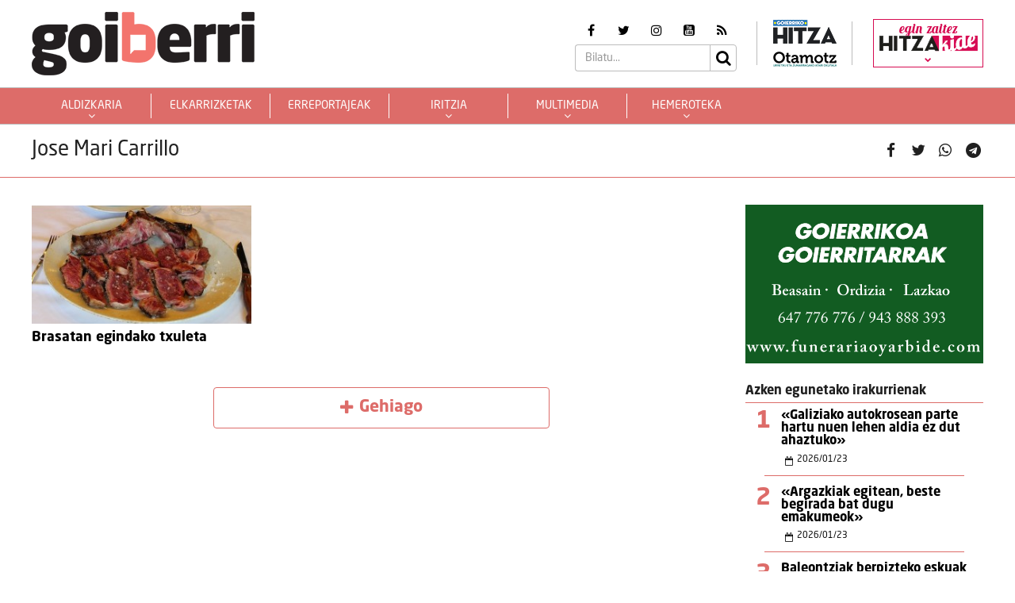

--- FILE ---
content_type: text/html; charset=UTF-8
request_url: https://goiberri.eus/arloak/jose-mari-carrillo/
body_size: 13557
content:
<!doctype html>
<html lang="eu" class="no-js">
	<head>
		<meta charset="UTF-8">
		<meta http-equiv="X-UA-Compatible" content="IE=edge,chrome=1">
		<!--<meta http-equiv="Access-Control-Allow-Origin" content="https://www.berria.eus">-->
		<meta name="viewport" content="width=device-width, initial-scale=1.0, minimum-scale=1.0, user-scalable=1"> 		<!--<meta name="mobileviewer" content="">-->
		<title>Jose Mari Carrillo Archives - Goiberri : Goiberri</title>
		<meta name="description" content="">
				<link href="https://goiberri.eus/site/edukia/themes/goiberri/src/images/public/icons1/favicons/favicon.ico?v=2" rel="shortcut icon"> 		<link href="https://goiberri.eus/site/edukia/themes/goiberri/src/images/public/icons1/touch/touch.png?v=2" rel="apple-touch-icon-precomposed">	
		<link rel="apple-touch-icon" sizes="57x57" href="https://goiberri.eus/site/edukia/themes/goiberri/src/images/public/icons1/touch/apple-touch-icon-57x57.png?v=2" />
		<link rel="apple-touch-icon" sizes="60x60" href="https://goiberri.eus/site/edukia/themes/goiberri/src/images/public/icons1/touch/apple-touch-icon-60x60.png?v=2" />
		<link rel="apple-touch-icon" sizes="72x72" href="https://goiberri.eus/site/edukia/themes/goiberri/src/images/public/icons1/touch/apple-touch-icon-72x72.png?v=2" />
		<link rel="apple-touch-icon" sizes="76x76" href="https://goiberri.eus/site/edukia/themes/goiberri/src/images/public/icons1/touch/apple-touch-icon-76x76.png?v=2" />
		<link rel="apple-touch-icon" sizes="114x114" href="https://goiberri.eus/site/edukia/themes/goiberri/src/images/public/icons1/touch/apple-touch-icon-114x114.png?v=2" />
		<link rel="apple-touch-icon" sizes="120x120" href="https://goiberri.eus/site/edukia/themes/goiberri/src/images/public/icons1/touch/apple-touch-icon-120x120.png?v=2" />
		<link rel="apple-touch-icon" sizes="144x144" href="https://goiberri.eus/site/edukia/themes/goiberri/src/images/public/icons1/touch/apple-touch-icon-144x144.png?v=2" />
		<link rel="apple-touch-icon" sizes="152x152" href="https://goiberri.eus/site/edukia/themes/goiberri/src/images/public/icons1/touch/apple-touch-icon-152x152.png?v=2" />
		
		<meta name="google" content="notranslate" />
		<link href="//www.google-analytics.com" rel="dns-prefetch">
		<link rel="alternate" type="application/rss+xml" title="Goiberri" href="https://goiberri.eus/feed/" />		
		<script type="text/javascript">
			var ajaxUrl="https://goiberri.eus/site/wp-admin/admin-ajax.php";
		</script>
		<meta name='robots' content='index, follow, max-image-preview:large, max-snippet:-1, max-video-preview:-1' />

	<!-- This site is optimized with the Yoast SEO plugin v19.13 - https://yoast.com/wordpress/plugins/seo/ -->
	<link rel="canonical" href="https://goiberri.eus/arloak/jose-mari-carrillo/" />
	<meta property="og:locale" content="en_US" />
	<meta property="og:type" content="article" />
	<meta property="og:title" content="Jose Mari Carrillo Archives - Goiberri" />
	<meta property="og:url" content="https://goiberri.eus/arloak/jose-mari-carrillo/" />
	<meta property="og:site_name" content="Goiberri" />
	<meta name="twitter:card" content="summary_large_image" />
	<script type="application/ld+json" class="yoast-schema-graph">{"@context":"https://schema.org","@graph":[{"@type":"CollectionPage","@id":"https://goiberri.eus/arloak/jose-mari-carrillo/","url":"https://goiberri.eus/arloak/jose-mari-carrillo/","name":"Jose Mari Carrillo Archives - Goiberri","isPartOf":{"@id":"https://goiberri.eus/#website"},"primaryImageOfPage":{"@id":"https://goiberri.eus/arloak/jose-mari-carrillo/#primaryimage"},"image":{"@id":"https://goiberri.eus/arloak/jose-mari-carrillo/#primaryimage"},"thumbnailUrl":"https://goiberri.eus/site/files/2016/02/Txuleta-copia.jpg","breadcrumb":{"@id":"https://goiberri.eus/arloak/jose-mari-carrillo/#breadcrumb"},"inLanguage":"eu"},{"@type":"ImageObject","inLanguage":"eu","@id":"https://goiberri.eus/arloak/jose-mari-carrillo/#primaryimage","url":"https://goiberri.eus/site/files/2016/02/Txuleta-copia.jpg","contentUrl":"https://goiberri.eus/site/files/2016/02/Txuleta-copia.jpg","width":775,"height":449},{"@type":"BreadcrumbList","@id":"https://goiberri.eus/arloak/jose-mari-carrillo/#breadcrumb","itemListElement":[{"@type":"ListItem","position":1,"name":"Home","item":"https://goiberri.eus/"},{"@type":"ListItem","position":2,"name":"Jose Mari Carrillo"}]},{"@type":"WebSite","@id":"https://goiberri.eus/#website","url":"https://goiberri.eus/","name":"Goiberri","description":"","publisher":{"@id":"https://goiberri.eus/#organization"},"potentialAction":[{"@type":"SearchAction","target":{"@type":"EntryPoint","urlTemplate":"https://goiberri.eus/?s={search_term_string}"},"query-input":"required name=search_term_string"}],"inLanguage":"eu"},{"@type":"Organization","@id":"https://goiberri.eus/#organization","name":"Goiberri","url":"https://goiberri.eus/","logo":{"@type":"ImageObject","inLanguage":"eu","@id":"https://goiberri.eus/#/schema/logo/image/","url":"https://goiberri.eus/site/files/2023/01/goiberri.png","contentUrl":"https://goiberri.eus/site/files/2023/01/goiberri.png","width":80,"height":23,"caption":"Goiberri"},"image":{"@id":"https://goiberri.eus/#/schema/logo/image/"}}]}</script>
	<!-- / Yoast SEO plugin. -->


<style id='wp-img-auto-sizes-contain-inline-css' type='text/css'>
img:is([sizes=auto i],[sizes^="auto," i]){contain-intrinsic-size:3000px 1500px}
/*# sourceURL=wp-img-auto-sizes-contain-inline-css */
</style>
<style id='wp-emoji-styles-inline-css' type='text/css'>

	img.wp-smiley, img.emoji {
		display: inline !important;
		border: none !important;
		box-shadow: none !important;
		height: 1em !important;
		width: 1em !important;
		margin: 0 0.07em !important;
		vertical-align: -0.1em !important;
		background: none !important;
		padding: 0 !important;
	}
/*# sourceURL=wp-emoji-styles-inline-css */
</style>
<style id='wp-block-library-inline-css' type='text/css'>
:root{--wp-block-synced-color:#7a00df;--wp-block-synced-color--rgb:122,0,223;--wp-bound-block-color:var(--wp-block-synced-color);--wp-editor-canvas-background:#ddd;--wp-admin-theme-color:#007cba;--wp-admin-theme-color--rgb:0,124,186;--wp-admin-theme-color-darker-10:#006ba1;--wp-admin-theme-color-darker-10--rgb:0,107,160.5;--wp-admin-theme-color-darker-20:#005a87;--wp-admin-theme-color-darker-20--rgb:0,90,135;--wp-admin-border-width-focus:2px}@media (min-resolution:192dpi){:root{--wp-admin-border-width-focus:1.5px}}.wp-element-button{cursor:pointer}:root .has-very-light-gray-background-color{background-color:#eee}:root .has-very-dark-gray-background-color{background-color:#313131}:root .has-very-light-gray-color{color:#eee}:root .has-very-dark-gray-color{color:#313131}:root .has-vivid-green-cyan-to-vivid-cyan-blue-gradient-background{background:linear-gradient(135deg,#00d084,#0693e3)}:root .has-purple-crush-gradient-background{background:linear-gradient(135deg,#34e2e4,#4721fb 50%,#ab1dfe)}:root .has-hazy-dawn-gradient-background{background:linear-gradient(135deg,#faaca8,#dad0ec)}:root .has-subdued-olive-gradient-background{background:linear-gradient(135deg,#fafae1,#67a671)}:root .has-atomic-cream-gradient-background{background:linear-gradient(135deg,#fdd79a,#004a59)}:root .has-nightshade-gradient-background{background:linear-gradient(135deg,#330968,#31cdcf)}:root .has-midnight-gradient-background{background:linear-gradient(135deg,#020381,#2874fc)}:root{--wp--preset--font-size--normal:16px;--wp--preset--font-size--huge:42px}.has-regular-font-size{font-size:1em}.has-larger-font-size{font-size:2.625em}.has-normal-font-size{font-size:var(--wp--preset--font-size--normal)}.has-huge-font-size{font-size:var(--wp--preset--font-size--huge)}.has-text-align-center{text-align:center}.has-text-align-left{text-align:left}.has-text-align-right{text-align:right}.has-fit-text{white-space:nowrap!important}#end-resizable-editor-section{display:none}.aligncenter{clear:both}.items-justified-left{justify-content:flex-start}.items-justified-center{justify-content:center}.items-justified-right{justify-content:flex-end}.items-justified-space-between{justify-content:space-between}.screen-reader-text{border:0;clip-path:inset(50%);height:1px;margin:-1px;overflow:hidden;padding:0;position:absolute;width:1px;word-wrap:normal!important}.screen-reader-text:focus{background-color:#ddd;clip-path:none;color:#444;display:block;font-size:1em;height:auto;left:5px;line-height:normal;padding:15px 23px 14px;text-decoration:none;top:5px;width:auto;z-index:100000}html :where(.has-border-color){border-style:solid}html :where([style*=border-top-color]){border-top-style:solid}html :where([style*=border-right-color]){border-right-style:solid}html :where([style*=border-bottom-color]){border-bottom-style:solid}html :where([style*=border-left-color]){border-left-style:solid}html :where([style*=border-width]){border-style:solid}html :where([style*=border-top-width]){border-top-style:solid}html :where([style*=border-right-width]){border-right-style:solid}html :where([style*=border-bottom-width]){border-bottom-style:solid}html :where([style*=border-left-width]){border-left-style:solid}html :where(img[class*=wp-image-]){height:auto;max-width:100%}:where(figure){margin:0 0 1em}html :where(.is-position-sticky){--wp-admin--admin-bar--position-offset:var(--wp-admin--admin-bar--height,0px)}@media screen and (max-width:600px){html :where(.is-position-sticky){--wp-admin--admin-bar--position-offset:0px}}

/*# sourceURL=wp-block-library-inline-css */
</style><style id='global-styles-inline-css' type='text/css'>
:root{--wp--preset--aspect-ratio--square: 1;--wp--preset--aspect-ratio--4-3: 4/3;--wp--preset--aspect-ratio--3-4: 3/4;--wp--preset--aspect-ratio--3-2: 3/2;--wp--preset--aspect-ratio--2-3: 2/3;--wp--preset--aspect-ratio--16-9: 16/9;--wp--preset--aspect-ratio--9-16: 9/16;--wp--preset--color--black: #000000;--wp--preset--color--cyan-bluish-gray: #abb8c3;--wp--preset--color--white: #ffffff;--wp--preset--color--pale-pink: #f78da7;--wp--preset--color--vivid-red: #cf2e2e;--wp--preset--color--luminous-vivid-orange: #ff6900;--wp--preset--color--luminous-vivid-amber: #fcb900;--wp--preset--color--light-green-cyan: #7bdcb5;--wp--preset--color--vivid-green-cyan: #00d084;--wp--preset--color--pale-cyan-blue: #8ed1fc;--wp--preset--color--vivid-cyan-blue: #0693e3;--wp--preset--color--vivid-purple: #9b51e0;--wp--preset--gradient--vivid-cyan-blue-to-vivid-purple: linear-gradient(135deg,rgb(6,147,227) 0%,rgb(155,81,224) 100%);--wp--preset--gradient--light-green-cyan-to-vivid-green-cyan: linear-gradient(135deg,rgb(122,220,180) 0%,rgb(0,208,130) 100%);--wp--preset--gradient--luminous-vivid-amber-to-luminous-vivid-orange: linear-gradient(135deg,rgb(252,185,0) 0%,rgb(255,105,0) 100%);--wp--preset--gradient--luminous-vivid-orange-to-vivid-red: linear-gradient(135deg,rgb(255,105,0) 0%,rgb(207,46,46) 100%);--wp--preset--gradient--very-light-gray-to-cyan-bluish-gray: linear-gradient(135deg,rgb(238,238,238) 0%,rgb(169,184,195) 100%);--wp--preset--gradient--cool-to-warm-spectrum: linear-gradient(135deg,rgb(74,234,220) 0%,rgb(151,120,209) 20%,rgb(207,42,186) 40%,rgb(238,44,130) 60%,rgb(251,105,98) 80%,rgb(254,248,76) 100%);--wp--preset--gradient--blush-light-purple: linear-gradient(135deg,rgb(255,206,236) 0%,rgb(152,150,240) 100%);--wp--preset--gradient--blush-bordeaux: linear-gradient(135deg,rgb(254,205,165) 0%,rgb(254,45,45) 50%,rgb(107,0,62) 100%);--wp--preset--gradient--luminous-dusk: linear-gradient(135deg,rgb(255,203,112) 0%,rgb(199,81,192) 50%,rgb(65,88,208) 100%);--wp--preset--gradient--pale-ocean: linear-gradient(135deg,rgb(255,245,203) 0%,rgb(182,227,212) 50%,rgb(51,167,181) 100%);--wp--preset--gradient--electric-grass: linear-gradient(135deg,rgb(202,248,128) 0%,rgb(113,206,126) 100%);--wp--preset--gradient--midnight: linear-gradient(135deg,rgb(2,3,129) 0%,rgb(40,116,252) 100%);--wp--preset--font-size--small: 13px;--wp--preset--font-size--medium: 20px;--wp--preset--font-size--large: 36px;--wp--preset--font-size--x-large: 42px;--wp--preset--spacing--20: 0.44rem;--wp--preset--spacing--30: 0.67rem;--wp--preset--spacing--40: 1rem;--wp--preset--spacing--50: 1.5rem;--wp--preset--spacing--60: 2.25rem;--wp--preset--spacing--70: 3.38rem;--wp--preset--spacing--80: 5.06rem;--wp--preset--shadow--natural: 6px 6px 9px rgba(0, 0, 0, 0.2);--wp--preset--shadow--deep: 12px 12px 50px rgba(0, 0, 0, 0.4);--wp--preset--shadow--sharp: 6px 6px 0px rgba(0, 0, 0, 0.2);--wp--preset--shadow--outlined: 6px 6px 0px -3px rgb(255, 255, 255), 6px 6px rgb(0, 0, 0);--wp--preset--shadow--crisp: 6px 6px 0px rgb(0, 0, 0);}:where(.is-layout-flex){gap: 0.5em;}:where(.is-layout-grid){gap: 0.5em;}body .is-layout-flex{display: flex;}.is-layout-flex{flex-wrap: wrap;align-items: center;}.is-layout-flex > :is(*, div){margin: 0;}body .is-layout-grid{display: grid;}.is-layout-grid > :is(*, div){margin: 0;}:where(.wp-block-columns.is-layout-flex){gap: 2em;}:where(.wp-block-columns.is-layout-grid){gap: 2em;}:where(.wp-block-post-template.is-layout-flex){gap: 1.25em;}:where(.wp-block-post-template.is-layout-grid){gap: 1.25em;}.has-black-color{color: var(--wp--preset--color--black) !important;}.has-cyan-bluish-gray-color{color: var(--wp--preset--color--cyan-bluish-gray) !important;}.has-white-color{color: var(--wp--preset--color--white) !important;}.has-pale-pink-color{color: var(--wp--preset--color--pale-pink) !important;}.has-vivid-red-color{color: var(--wp--preset--color--vivid-red) !important;}.has-luminous-vivid-orange-color{color: var(--wp--preset--color--luminous-vivid-orange) !important;}.has-luminous-vivid-amber-color{color: var(--wp--preset--color--luminous-vivid-amber) !important;}.has-light-green-cyan-color{color: var(--wp--preset--color--light-green-cyan) !important;}.has-vivid-green-cyan-color{color: var(--wp--preset--color--vivid-green-cyan) !important;}.has-pale-cyan-blue-color{color: var(--wp--preset--color--pale-cyan-blue) !important;}.has-vivid-cyan-blue-color{color: var(--wp--preset--color--vivid-cyan-blue) !important;}.has-vivid-purple-color{color: var(--wp--preset--color--vivid-purple) !important;}.has-black-background-color{background-color: var(--wp--preset--color--black) !important;}.has-cyan-bluish-gray-background-color{background-color: var(--wp--preset--color--cyan-bluish-gray) !important;}.has-white-background-color{background-color: var(--wp--preset--color--white) !important;}.has-pale-pink-background-color{background-color: var(--wp--preset--color--pale-pink) !important;}.has-vivid-red-background-color{background-color: var(--wp--preset--color--vivid-red) !important;}.has-luminous-vivid-orange-background-color{background-color: var(--wp--preset--color--luminous-vivid-orange) !important;}.has-luminous-vivid-amber-background-color{background-color: var(--wp--preset--color--luminous-vivid-amber) !important;}.has-light-green-cyan-background-color{background-color: var(--wp--preset--color--light-green-cyan) !important;}.has-vivid-green-cyan-background-color{background-color: var(--wp--preset--color--vivid-green-cyan) !important;}.has-pale-cyan-blue-background-color{background-color: var(--wp--preset--color--pale-cyan-blue) !important;}.has-vivid-cyan-blue-background-color{background-color: var(--wp--preset--color--vivid-cyan-blue) !important;}.has-vivid-purple-background-color{background-color: var(--wp--preset--color--vivid-purple) !important;}.has-black-border-color{border-color: var(--wp--preset--color--black) !important;}.has-cyan-bluish-gray-border-color{border-color: var(--wp--preset--color--cyan-bluish-gray) !important;}.has-white-border-color{border-color: var(--wp--preset--color--white) !important;}.has-pale-pink-border-color{border-color: var(--wp--preset--color--pale-pink) !important;}.has-vivid-red-border-color{border-color: var(--wp--preset--color--vivid-red) !important;}.has-luminous-vivid-orange-border-color{border-color: var(--wp--preset--color--luminous-vivid-orange) !important;}.has-luminous-vivid-amber-border-color{border-color: var(--wp--preset--color--luminous-vivid-amber) !important;}.has-light-green-cyan-border-color{border-color: var(--wp--preset--color--light-green-cyan) !important;}.has-vivid-green-cyan-border-color{border-color: var(--wp--preset--color--vivid-green-cyan) !important;}.has-pale-cyan-blue-border-color{border-color: var(--wp--preset--color--pale-cyan-blue) !important;}.has-vivid-cyan-blue-border-color{border-color: var(--wp--preset--color--vivid-cyan-blue) !important;}.has-vivid-purple-border-color{border-color: var(--wp--preset--color--vivid-purple) !important;}.has-vivid-cyan-blue-to-vivid-purple-gradient-background{background: var(--wp--preset--gradient--vivid-cyan-blue-to-vivid-purple) !important;}.has-light-green-cyan-to-vivid-green-cyan-gradient-background{background: var(--wp--preset--gradient--light-green-cyan-to-vivid-green-cyan) !important;}.has-luminous-vivid-amber-to-luminous-vivid-orange-gradient-background{background: var(--wp--preset--gradient--luminous-vivid-amber-to-luminous-vivid-orange) !important;}.has-luminous-vivid-orange-to-vivid-red-gradient-background{background: var(--wp--preset--gradient--luminous-vivid-orange-to-vivid-red) !important;}.has-very-light-gray-to-cyan-bluish-gray-gradient-background{background: var(--wp--preset--gradient--very-light-gray-to-cyan-bluish-gray) !important;}.has-cool-to-warm-spectrum-gradient-background{background: var(--wp--preset--gradient--cool-to-warm-spectrum) !important;}.has-blush-light-purple-gradient-background{background: var(--wp--preset--gradient--blush-light-purple) !important;}.has-blush-bordeaux-gradient-background{background: var(--wp--preset--gradient--blush-bordeaux) !important;}.has-luminous-dusk-gradient-background{background: var(--wp--preset--gradient--luminous-dusk) !important;}.has-pale-ocean-gradient-background{background: var(--wp--preset--gradient--pale-ocean) !important;}.has-electric-grass-gradient-background{background: var(--wp--preset--gradient--electric-grass) !important;}.has-midnight-gradient-background{background: var(--wp--preset--gradient--midnight) !important;}.has-small-font-size{font-size: var(--wp--preset--font-size--small) !important;}.has-medium-font-size{font-size: var(--wp--preset--font-size--medium) !important;}.has-large-font-size{font-size: var(--wp--preset--font-size--large) !important;}.has-x-large-font-size{font-size: var(--wp--preset--font-size--x-large) !important;}
/*# sourceURL=global-styles-inline-css */
</style>

<style id='classic-theme-styles-inline-css' type='text/css'>
/*! This file is auto-generated */
.wp-block-button__link{color:#fff;background-color:#32373c;border-radius:9999px;box-shadow:none;text-decoration:none;padding:calc(.667em + 2px) calc(1.333em + 2px);font-size:1.125em}.wp-block-file__button{background:#32373c;color:#fff;text-decoration:none}
/*# sourceURL=/wp-includes/css/classic-themes.min.css */
</style>
<link rel='stylesheet' id='contact-form-7-css' href='https://goiberri.eus/site/edukia/funtzioak/contact-form-7/includes/css/styles.css?ver=5.1.7' type='text/css' media='all' />
<link rel='stylesheet' id='bootstrap-css' href='https://goiberri.eus/site/edukia/themes/hitza/src/css/min/libs/bootstrap/bootstrap.css?ver=3.3.7' type='text/css' media='all' />
<link rel='stylesheet' id='bs_select-css' href='https://goiberri.eus/site/edukia/themes/hitza/src/css/min/libs/bootstrap/bootstrap-select.css?ver=1.12.4' type='text/css' media='all' />
<link rel='stylesheet' id='owl-css' href='https://goiberri.eus/site/edukia/themes/hitza/src/css/min/libs/owlcarousel/owl.carousel.css?ver=2.2.1' type='text/css' media='all' />
<link rel='stylesheet' id='datepicker-css' href='https://goiberri.eus/site/edukia/themes/hitza/src/css/min/libs/calendar/datepicker.css?ver=2.0' type='text/css' media='all' />
<link rel='stylesheet' id='mpopup-css' href='https://goiberri.eus/site/edukia/themes/hitza/src/css/min/libs/galeries/magnific-popup.css?ver=1.1.0' type='text/css' media='all' />
<link rel='stylesheet' id='main-css' href='https://goiberri.eus/site/edukia/themes/hitza/src/css/min/self/public/main.css?ver=0.0.8.15.cd10' type='text/css' media='all' />
<link rel='stylesheet' id='calendar-css' href='https://goiberri.eus/site/edukia/themes/hitza/src/css/min/libs/calendar/fullcalendar.css?ver=3.8.2' type='text/css' media='all' />
<link rel='stylesheet' id='calendarprint-css' href='https://goiberri.eus/site/edukia/themes/hitza/src/css/min/libs/calendar/print.css?ver=3.8.2' type='text/css' media='all' />
<link rel='stylesheet' id='agenda-css' href='https://goiberri.eus/site/edukia/themes/hitza/src/css/min/self/public/views/agenda.css?ver=0.0.8.15.cd10' type='text/css' media='all' />
<link rel='stylesheet' id='haut-css' href='https://goiberri.eus/site/edukia/themes/hitza/src/css/min/self/public/views/hauteskundeak.css?ver=0.0.8.15.cd10' type='text/css' media='all' />
<link rel='stylesheet' id='goiberri-css' href='https://goiberri.eus/site/edukia/themes/hitza/src/css/min/self/public/goiberri.css?ver=0.0.8.15.cd10' type='text/css' media='all' />
<link rel='stylesheet' id='fontawesome-css' href='https://goiberri.eus/site/edukia/themes/hitza/src/css/min/libs/font-awesome/font-awesome.css?ver=4.7.0' type='text/css' media='all' />
<script type="text/javascript" src="https://goiberri.eus/site/wp-includes/js/jquery/jquery.min.js?ver=3.7.1" id="jquery-core-js"></script>
<script type="text/javascript" src="https://goiberri.eus/site/wp-includes/js/jquery/jquery-migrate.min.js?ver=3.4.1" id="jquery-migrate-js"></script>
<script type="text/javascript" src="https://goiberri.eus/site/edukia/themes/hitza/src/js/min/libs/bootstrap/bootstrap.js?ver=3.3.7" id="bootstrap-js"></script>
<script type="text/javascript" src="https://goiberri.eus/site/edukia/themes/hitza/src/js/min/libs/bootstrap/bootstrap-select.js?ver=1.12.4" id="bs_select-js"></script>
<script type="text/javascript" src="https://goiberri.eus/site/edukia/themes/hitza/src/js/min/libs/owl/owl.carousel.js?ver=2.2.1" id="owl-js"></script>
<script type="text/javascript" src="https://goiberri.eus/site/edukia/themes/hitza/src/js/min/libs/owl/owl.carousel.thumbs.js?ver=2.2.1" id="owlt-js"></script>
<script type="text/javascript" src="https://goiberri.eus/site/edukia/themes/hitza/src/js/min/libs/plugins/sticky-kit.js?ver=1.1.2" id="sticky-js"></script>
<script type="text/javascript" src="https://goiberri.eus/site/edukia/themes/hitza/src/js/min/libs/calendar/datepicker.js?ver=2.0" id="datepicker-js"></script>
<script type="text/javascript" src="https://goiberri.eus/site/edukia/themes/hitza/src/js/min/libs/galeries/magnific-popup.js?ver=1.1.0" id="mpopup-js"></script>
<script type="text/javascript" src="https://goiberri.eus/site/edukia/themes/hitza/src/js/min/libs/plugins/autoHeight.js?ver=1.0.0" id="autoheight-js"></script>
<script type="text/javascript" src="https://goiberri.eus/site/edukia/themes/hitza/src/js/min/libs/plugins/iframeResizer.js?ver=1.0.0" id="frameresize-js"></script>
<script type="text/javascript" src="https://goiberri.eus/site/edukia/themes/hitza/src/js/min/libs/plugins/device-uuid.js?ver=1.0.4" id="uuid-js"></script>
<script type="text/javascript" src="https://goiberri.eus/site/edukia/themes/hitza/src/js/min/libs/galeries/imagesloaded.js?ver=4.1.1" id="imgload-js"></script>
<script type="text/javascript" src="https://goiberri.eus/site/edukia/themes/hitza/src/js/min/libs/galeries/isotope.js?ver=3.0.1" id="galeries-js"></script>
<script type="text/javascript" src="https://goiberri.eus/site/edukia/themes/hitza/src/js/min/self/public/main.js?ver=0.0.8.15.cd11" id="main-js"></script>
<script type="text/javascript" src="https://goiberri.eus/site/edukia/themes/hitza/src/js/min/self/public/custom.js?ver=0.0.8.15.cd11" id="custom-js"></script>
<script type="text/javascript" src="https://goiberri.eus/site/wp-includes/js/dist/vendor/moment.min.js?ver=2.30.1" id="moment-js"></script>
<script type="text/javascript" id="moment-js-after">
/* <![CDATA[ */
moment.updateLocale( 'eu', {"months":["urtarrila","otsaila","martxoa","apirila","maiatza","ekaina","uztaila","abuztua","iraila","urria","azaroa","abendua"],"monthsShort":["Urt","Ots","Mar","Api","Mai","Eka","Uzt","Abu","Ira","Urr","Aza","Abe"],"weekdays":["igandea","astelehena","asteartea","asteazkena","osteguna","ostirala","larunbata"],"weekdaysShort":["ig.","al.","ar.","az.","og.","ol.","lr."],"week":{"dow":1},"longDateFormat":{"LT":"H:i","LTS":null,"L":null,"LL":"Y-m-d","LLL":"Y-m-d G:i","LLLL":null}} );
//# sourceURL=moment-js-after
/* ]]> */
</script>
<script type="text/javascript" src="https://goiberri.eus/site/edukia/themes/hitza/src/js/min/libs/calendar/fullcalendar.js?ver=3.8.2" id="calendar-js"></script>
<script type="text/javascript" src="https://goiberri.eus/site/edukia/themes/hitza/src/js/min/self/public/views/agenda.js?ver=0.0.8.15.cd11" id="agenda-js"></script>
<script type="text/javascript" src="https://goiberri.eus/site/edukia/themes/hitza/src/js/min/self/public/views/hauteskundeak.js?ver=0.0.8.15.cd11" id="haut-js"></script>
<script type="text/javascript" src="https://goiberri.eus/site/edukia/themes/hitza/src/js/min/self/common/main.js?ver=0.0.8.15.cd11" id="general-js"></script>
<link rel="https://api.w.org/" href="https://goiberri.eus/wp-json/" /><link rel="alternate" title="JSON" type="application/json" href="https://goiberri.eus/wp-json/wp/v2/tags/2349" />		<script type="text/javascript">
(function(i,s,o,g,r,a,m){i['GoogleAnalyticsObject']=r;i[r]=i[r]||function(){
  (i[r].q=i[r].q||[]).push(arguments)},i[r].l=1*new Date();a=s.createElement(o),
  m=s.getElementsByTagName(o)[0];a.async=1;a.src=g;m.parentNode.insertBefore(a,m)
  })(window,document,'script','//www.google-analytics.com/analytics.js','ga');
  ga('create', 'UA-1078900-3', 'auto');
  ga('create', 'UA-252061014-1', 'auto', 'berezkoa');
  ga('send', 'pageview');
  ga('berezkoa.send', 'pageview');
</script>
<!-- Google tag (gtag.js) -->
<script async src="https://www.googletagmanager.com/gtag/js?id=G-RY2ZE4NTPJ"></script>
<script>
  window.dataLayer = window.dataLayer || [];
  function gtag(){dataLayer.push(arguments);}
  gtag('js', new Date());

  gtag('config', 'G-RY2ZE4NTPJ');
</script>
		        <script src="https://ttsneuronala.elhuyar.eus/static/barrak/elhuyar.eus/tts-component.js" defer></script>
		<script>
			var TTS_berezia_param = {
				atzealdearen_kolorea : "#dd6c69",
				testuaren_kolorea : "#ffffff",
				ikonoen_kolorea : "#dd6c69",
				irakurtzekoa_xpath : '//article',
				irakurtzekonodoak_xpath : [
					'//div[@class="block subtitle"]',
			        '//h1',
			        '//p[@class="block excerpt"]',
			        '//div[@class="content"]//*[self::p or self::li][not(iframe)]'
				], 
				atalnagusiak_xpath:'//article',
				galderanodoak_xpath : [
					'//p[strong]'
				], 
				hizkuntza : "eu",
				aukeratu_daitezken_ahotsak:{
					'Emakume-ahotsa': "female_high",
					'Gizonezko-ahotsa': "male_high",
				},
			}
			//'//div[@class="content"]//p[not(iframe) and not(ancestor::div[contains(@class, "despiezea")])]'
			//'//div[@class="content"]//div[@class="despiezea despiezea_row"]',
		</script>		
	    <script type="text/javascript" charset="utf-8">

	    /*document.addEventListener("deviceready", onDeviceReady, false);

	    // device APIs are available
	    //
	    function onDeviceReady() {
	        //var element = document.getElementById('deviceProperties');
	        alert('Device Name: '     + device.name     + '<br />' +
	                            'Device Cordova: '  + device.cordova  + '<br />' +
	                            'Device Platform: ' + device.platform + '<br />' +
	                            'Device UUID: '     + device.uuid     + '<br />' +
	                            'Device Version: '  + device.version  + '<br />');
	    }*/

	    </script>		
	</head>
<body class="archive tag tag-jose-mari-carrillo tag-2349 wp-theme-hitza" >
			<header id="header" class="block center" role="navigation">
			<div class="header block">
	<div id="bodyOverlay"></div>
	<div class="block row">
		<div class="inner block middle wrapper" >
			<a class="logo ampliar" href="https://goiberri.eus/"><img src="https://goiberri.eus/site/edukia/themes/goiberri/src/images/public/icons1/logo.png" ></a>
			<div>
				<div class="meta">
					<ul class="rrss block middle">	<li><a target="_blank" href="https://www.facebook.com/goierrikohitza/"><i class="fa fa-facebook" aria-hidden="true"></i></a></li>	<li><a target="_blank" href="https://twitter.com/goierriHitza"><i class="fa fa-twitter" aria-hidden="true"></i></a></li>	<li><a target="_blank" href="https://www.instagram.com/goierrikohitza/"><i class="fa fa-instagram" aria-hidden="true"></i></a></li>	<li><a target="_blank" href="https://www.youtube.com/user/Goierrikohitza"><i class="fa fa-youtube-square" aria-hidden="true"></i></a></li>	<li><a target="_blank" href="https://goiberri.eus/feed"><i class="fa fa-rss" aria-hidden="true"></i></a></li></ul>					<div class="block search">	<form action="https://goiberri.eus//" method="get" class="form" role="search" novalidate="">		<input type="text" name="s" placeholder="Bilatu..." class="form-control" >		<a class="btnSearch icon submit"><i class="fa fa-search" aria-hidden="true"></i></a>	</form>	</div>				</div>
				<div class="panelExtraLinks">
					<a target="_blank" href="https://goierri.hitza.eus/" >
						<img src="https://goiberri.eus/site/edukia/themes/goiberri/src/images/public/icons1/goierri.png" />
					</a>
					<a target="_blank" href="https://otamotz.eus/" >
						<img src="https://goiberri.eus/site/edukia/themes/goiberri/src/images/public/icons1/otamotz_logo.png" />
					</a>							
				</div>						

				<div class="menuMicrosite">
					<div>
													<a class="hitzakide" href="https://goierri.hitza.eus/hitzakide"  target="_blank"  >
								<span>egin zaitez</span>
								<img src="https://goiberri.eus/site/edukia/themes/hitza/src/images/public/hk_menu.png" > 								<i class="fa fa-chevron-down" aria-hidden="true"></i>
							</a>
							
						<ul id="menu-hitzakide-menua" class="second-nav-list"><li id="menu-item-68" class="menu-item menu-item-type-custom menu-item-object-custom menu-item-68"><a target="_blank" href="https://goierri.hitza.eus/hitzakide/izan/">izan HITZAKIDE</a></li>
<li id="menu-item-69" class="menu-item menu-item-type-custom menu-item-object-custom menu-item-69"><a target="_blank" href="https://goierri.hitza.eus/hitzakide/nor-gara/">nor gara</a></li>
<li id="menu-item-70" class="menu-item menu-item-type-custom menu-item-object-custom menu-item-70"><a target="_blank" href="https://goierri.hitza.eus/hitzakide/txokoa/">zozketak</a></li>
<li id="menu-item-71" class="menu-item menu-item-type-custom menu-item-object-custom menu-item-71"><a target="_blank" href="https://goierri.hitza.eus/hitzakide/eskaintzak/">eskaintzak</a></li>
<li id="menu-item-72" class="menu-item menu-item-type-custom menu-item-object-custom menu-item-72"><a target="_blank" href="https://goierri.hitza.eus/hitzakide/aleak/">hemeroteka</a></li>
</ul>					</div>
				</div>

				<!--<div class="login">
					<a data-toggle="modal" data-target="#modalRegistro"><span>Egin zaitez harpidedun!</span><i class="fa fa-newspaper-o" aria-hidden="true"></i></a>
					<a data-toggle="modal" data-target="#modalLogin"><span>Harpideduna<br/>zara? Sartu!</span><i class="fa fa-sign-in" aria-hidden="true"></i></a>
				</div>-->
			</div>	
		</div>	
	</div>
	<div id="mainMenu" class="block row nav " role="navigation">
		<div class="inner block middle wrapper" >
			<a class="logo" style="z-index:2;" href="https://goiberri.eus/"><img src="https://goiberri.eus/site/edukia/themes/goiberri/src/images/public/icons1/logo.png" ></a>
			<div class="left">
				<a class="menuMobile"><i class="fa fa-bars" aria-hidden="true"></i></a>
				<a class="logoMobile" href="https://goiberri.eus/"><img src="https://goiberri.eus/site/edukia/themes/goiberri/src/images/public/icons1/logo-mobile.png" ></a>
			</div>
			<div class="navMenu block middle">
				<!--<a><i class="fa fa-arrow-circle-left" aria-hidden="true"></i></a>-->
				<div class="meta block logos">
					<a class="logoMobile" href="https://goiberri.eus/"><img src="https://goiberri.eus/site/edukia/themes/goiberri/src/images/public/icons1/logo.png" ></a>
					<a class="menucloser"><i class="fa fa-arrow-circle-left" aria-hidden="true"></i></a>
					<!--<a class="hitzakideMobile" href="/hitzakide"><img src="" ></a>-->
				</div>
				<div class="meta block">
					<ul class="rrss block middle">	<li><a target="_blank" href="https://www.facebook.com/goierrikohitza/"><i class="fa fa-facebook" aria-hidden="true"></i></a></li>	<li><a target="_blank" href="https://twitter.com/goierriHitza"><i class="fa fa-twitter" aria-hidden="true"></i></a></li>	<li><a target="_blank" href="https://www.instagram.com/goierrikohitza/"><i class="fa fa-instagram" aria-hidden="true"></i></a></li>	<li><a target="_blank" href="https://www.youtube.com/user/Goierrikohitza"><i class="fa fa-youtube-square" aria-hidden="true"></i></a></li>	<li><a target="_blank" href="https://goiberri.eus/feed"><i class="fa fa-rss" aria-hidden="true"></i></a></li></ul>					<div class="block search">	<form action="https://goiberri.eus//" method="get" class="form" role="search" novalidate="">		<input type="text" name="s" placeholder="Bilatu..." class="form-control" >		<a class="btnSearch icon submit"><i class="fa fa-search" aria-hidden="true"></i></a>	</form>	</div>				</div>
				<ul id="menu-menu-orokorra" class="main-nav-list block middle"><li id="menu-item-190" class="menu-item menu-item-type-custom menu-item-object-custom menu-item-has-children menu-item-190"><a href="#">Aldizkaria</a>
<ul class="sub-menu">
	<li id="menu-item-191" class="menu-item menu-item-type-taxonomy menu-item-object-category menu-item-191"><a href="https://goiberri.eus/gaiak/kate-motzean/">Kate motzean</a></li>
	<li id="menu-item-202" class="menu-item menu-item-type-taxonomy menu-item-object-category menu-item-has-children menu-item-202"><a href="https://goiberri.eus/gaiak/gaztejira/">Gaztejira</a>
	<ul class="sub-menu">
		<li id="menu-item-204" class="menu-item menu-item-type-taxonomy menu-item-object-category menu-item-204"><a href="https://goiberri.eus/gaiak/gaztejira/gaztejira-erreportajea/">Erreportajeak</a></li>
		<li id="menu-item-203" class="menu-item menu-item-type-taxonomy menu-item-object-category menu-item-203"><a href="https://goiberri.eus/gaiak/gaztejira/gaztejira-elkarrizketa/">Elkarrizketak</a></li>
		<li id="menu-item-205" class="menu-item menu-item-type-taxonomy menu-item-object-category menu-item-205"><a href="https://goiberri.eus/gaiak/gaztejira/gaztejira-iritzia/">Iritzia</a></li>
	</ul>
</li>
	<li id="menu-item-195" class="menu-item menu-item-type-taxonomy menu-item-object-category menu-item-has-children menu-item-195"><a href="https://goiberri.eus/gaiak/herri-jakintza/">Herri jakintza</a>
	<ul class="sub-menu">
		<li id="menu-item-198" class="menu-item menu-item-type-taxonomy menu-item-object-category menu-item-198"><a href="https://goiberri.eus/gaiak/herri-jakintza/ondare-materiala/">Ondare materiala</a></li>
		<li id="menu-item-197" class="menu-item menu-item-type-taxonomy menu-item-object-category menu-item-197"><a href="https://goiberri.eus/gaiak/herri-jakintza/ondare-immateriala/">Ondare immateriala</a></li>
		<li id="menu-item-199" class="menu-item menu-item-type-taxonomy menu-item-object-category menu-item-199"><a href="https://goiberri.eus/gaiak/herri-jakintza/pertsonaia/">Pertsonaia</a></li>
		<li id="menu-item-196" class="menu-item menu-item-type-taxonomy menu-item-object-category menu-item-196"><a href="https://goiberri.eus/gaiak/herri-jakintza/gertaera/">Gertaera</a></li>
		<li id="menu-item-201" class="menu-item menu-item-type-taxonomy menu-item-object-category menu-item-201"><a href="https://goiberri.eus/gaiak/herri-jakintza/toponimia/">Toponimia</a></li>
		<li id="menu-item-202152" class="menu-item menu-item-type-taxonomy menu-item-object-category menu-item-202152"><a href="https://goiberri.eus/gaiak/herri-jakintza/basoak/">Basoak</a></li>
		<li id="menu-item-200" class="menu-item menu-item-type-taxonomy menu-item-object-category menu-item-200"><a href="https://goiberri.eus/gaiak/herri-jakintza/sendabelarrak/">Sendabelarrak</a></li>
		<li id="menu-item-211" class="menu-item menu-item-type-post_type menu-item-object-page menu-item-211"><a href="https://goiberri.eus/hitzen-ganbara/">Hitzen ganbara</a></li>
		<li id="menu-item-210" class="menu-item menu-item-type-post_type menu-item-object-page menu-item-210"><a href="https://goiberri.eus/esaera-zaharrak/">Esaera zaharrak</a></li>
		<li id="menu-item-209" class="menu-item menu-item-type-post_type menu-item-object-page menu-item-209"><a href="https://goiberri.eus/efemerideak/">Efemerideak</a></li>
	</ul>
</li>
	<li id="menu-item-212" class="menu-item menu-item-type-taxonomy menu-item-object-category menu-item-has-children menu-item-212"><a href="https://goiberri.eus/gaiak/eszena/">Eszena</a>
	<ul class="sub-menu">
		<li id="menu-item-213" class="menu-item menu-item-type-taxonomy menu-item-object-category menu-item-213"><a href="https://goiberri.eus/gaiak/eszena/eszena-bide-urratzaileak/">Bide urratzaileak</a></li>
		<li id="menu-item-215" class="menu-item menu-item-type-taxonomy menu-item-object-category menu-item-215"><a href="https://goiberri.eus/gaiak/eszena/eszena-proposamenak/">Proposamenak</a></li>
		<li id="menu-item-214" class="menu-item menu-item-type-taxonomy menu-item-object-category menu-item-214"><a href="https://goiberri.eus/gaiak/eszena/eszena-iritzia/">Iritzia</a></li>
	</ul>
</li>
	<li id="menu-item-203036" class="menu-item menu-item-type-taxonomy menu-item-object-category menu-item-203036"><a href="https://goiberri.eus/gaiak/sektoreak/goierri-kolore/">Goierri Kolore</a></li>
	<li id="menu-item-216" class="menu-item menu-item-type-taxonomy menu-item-object-category menu-item-216"><a href="https://goiberri.eus/gaiak/sektoreak/ibiltari/">Ibiltari</a></li>
	<li id="menu-item-219" class="menu-item menu-item-type-taxonomy menu-item-object-category menu-item-219"><a href="https://goiberri.eus/gaiak/sektoreak/gure-lurra/">Gure lurra</a></li>
	<li id="menu-item-218" class="menu-item menu-item-type-taxonomy menu-item-object-category menu-item-218"><a href="https://goiberri.eus/gaiak/sektoreak/garapena/">Garapena</a></li>
	<li id="menu-item-217" class="menu-item menu-item-type-taxonomy menu-item-object-category menu-item-217"><a href="https://goiberri.eus/gaiak/sektoreak/errainuak/">Errainuak</a></li>
	<li id="menu-item-220" class="menu-item menu-item-type-taxonomy menu-item-object-category menu-item-220"><a href="https://goiberri.eus/gaiak/erakusleihoa/">Erakusleihoa</a></li>
	<li id="menu-item-246" class="menu-item menu-item-type-taxonomy menu-item-object-category menu-item-246"><a href="https://goiberri.eus/gaiak/hezkuntza/">Hezkuntza</a></li>
	<li id="menu-item-247" class="menu-item menu-item-type-taxonomy menu-item-object-category menu-item-247"><a href="https://goiberri.eus/gaiak/ingurumena/">Ingurumena</a></li>
	<li id="menu-item-222" class="menu-item menu-item-type-taxonomy menu-item-object-category menu-item-222"><a href="https://goiberri.eus/gaiak/errezetak/">Errezetak</a></li>
	<li id="menu-item-221" class="menu-item menu-item-type-taxonomy menu-item-object-category menu-item-221"><a href="https://goiberri.eus/gaiak/erretratua/">Erretratua</a></li>
	<li id="menu-item-192" class="menu-item menu-item-type-taxonomy menu-item-object-category menu-item-192"><a href="https://goiberri.eus/gaiak/motzean/">Motzean</a></li>
	<li id="menu-item-248" class="menu-item menu-item-type-taxonomy menu-item-object-category menu-item-has-children menu-item-248"><a href="https://goiberri.eus/gaiak/sorkuntza/">Sorkuntza</a>
	<ul class="sub-menu">
		<li id="menu-item-249" class="menu-item menu-item-type-taxonomy menu-item-object-category menu-item-249"><a href="https://goiberri.eus/gaiak/sorkuntza/ba-al-zenekien/">Ba al zenekien?</a></li>
		<li id="menu-item-250" class="menu-item menu-item-type-taxonomy menu-item-object-category menu-item-250"><a href="https://goiberri.eus/gaiak/sorkuntza/ilustrazioa/">Ilustrazioa</a></li>
		<li id="menu-item-251" class="menu-item menu-item-type-taxonomy menu-item-object-category menu-item-251"><a href="https://goiberri.eus/gaiak/sorkuntza/narrazioa/">Narrazioa</a></li>
	</ul>
</li>
</ul>
</li>
<li id="menu-item-188" class="menu-item menu-item-type-taxonomy menu-item-object-category menu-item-188"><a href="https://goiberri.eus/gaiak/elkarrizketak/">Elkarrizketak</a></li>
<li id="menu-item-189" class="menu-item menu-item-type-taxonomy menu-item-object-category menu-item-189"><a href="https://goiberri.eus/gaiak/erreportajeak/">Erreportajeak</a></li>
<li id="menu-item-223" class="menu-item menu-item-type-custom menu-item-object-custom menu-item-has-children menu-item-223"><a href="#">Iritzia</a>
<ul class="sub-menu">
	<li id="menu-item-225" class="menu-item menu-item-type-taxonomy menu-item-object-category menu-item-225"><a href="https://goiberri.eus/gaiak/itzain/">Itzain</a></li>
	<li id="menu-item-194" class="menu-item menu-item-type-post_type menu-item-object-page menu-item-194"><a href="https://goiberri.eus/gaiak-hala-dio/">Gaiak hala dio</a></li>
	<li id="menu-item-229" class="menu-item menu-item-type-taxonomy menu-item-object-category menu-item-229"><a href="https://goiberri.eus/gaiak/gaztejira/gaztejira-iritzia/">Gaztejira</a></li>
	<li id="menu-item-224" class="menu-item menu-item-type-taxonomy menu-item-object-category menu-item-224"><a href="https://goiberri.eus/gaiak/aliritzian/">Aliritzian</a></li>
	<li id="menu-item-227" class="menu-item menu-item-type-post_type menu-item-object-page menu-item-227"><a href="https://goiberri.eus/komikiak/">Komikia</a></li>
	<li id="menu-item-228" class="menu-item menu-item-type-taxonomy menu-item-object-category menu-item-228"><a href="https://goiberri.eus/gaiak/eszena/eszena-iritzia/">Eszena</a></li>
</ul>
</li>
<li id="menu-item-231" class="menu-item menu-item-type-post_type menu-item-object-page menu-item-has-children menu-item-231"><a href="https://goiberri.eus/multimedia/">Multimedia</a>
<ul class="sub-menu">
	<li id="menu-item-201214" class="menu-item menu-item-type-post_type menu-item-object-page menu-item-201214"><a href="https://goiberri.eus/multimedia/bideoak/">Bideoak</a></li>
	<li id="menu-item-232" class="menu-item menu-item-type-taxonomy menu-item-object-bideo-motak menu-item-232"><a href="https://goiberri.eus/bideo-motak/bideo-zaharrak/">Bideo zaharrak</a></li>
	<li id="menu-item-233" class="menu-item menu-item-type-taxonomy menu-item-object-bideo-motak menu-item-233"><a href="https://goiberri.eus/bideo-motak/bideoklipak/">Bideoklipak</a></li>
	<li id="menu-item-234" class="menu-item menu-item-type-taxonomy menu-item-object-bideo-motak menu-item-234"><a href="https://goiberri.eus/bideo-motak/dokumentalak/">Dokumentalak</a></li>
	<li id="menu-item-235" class="menu-item menu-item-type-taxonomy menu-item-object-bideo-motak menu-item-235"><a href="https://goiberri.eus/bideo-motak/hitzaldiak/">Hitzaldiak</a></li>
	<li id="menu-item-237" class="menu-item menu-item-type-taxonomy menu-item-object-bideo-motak menu-item-237"><a href="https://goiberri.eus/bideo-motak/film-laburrak/">Film laburrak</a></li>
	<li id="menu-item-238" class="menu-item menu-item-type-taxonomy menu-item-object-bideo-motak menu-item-238"><a href="https://goiberri.eus/bideo-motak/telebista-saioak/">Telebista saioak</a></li>
</ul>
</li>
<li id="menu-item-239" class="menu-item menu-item-type-custom menu-item-object-custom menu-item-has-children menu-item-239"><a href="#">Hemeroteka</a>
<ul class="sub-menu">
	<li id="menu-item-200007" class="menu-item menu-item-type-custom menu-item-object-custom menu-item-200007"><a target="_blank" href="https://goierri.hitza.eus/hitzakide/aleak/?mota=goiberri">GoiBerri</a></li>
	<li id="menu-item-245" class="menu-item menu-item-type-post_type menu-item-object-page menu-item-245"><a href="https://goiberri.eus/hemeroteka/">Goierritarra</a></li>
	<li id="menu-item-244" class="menu-item menu-item-type-custom menu-item-object-custom menu-item-244"><a target="_blank" href="https://www.otamotz.eus/aldizkariak/">Otamotz</a></li>
</ul>
</li>
</ul>		
				<ul id="menu-kontaktu-menua" class="contact-menu-mobile contanct-nav-list block"><li id="menu-item-76" class="menu-item menu-item-type-custom menu-item-object-custom menu-item-76"><a href="https://goierri.hitza.eus/hitzakide/nor-gara/">Nor gara</a></li>
</ul>		
				<ul id="menu-lege-ohar-menua" class="contact-menu-mobile foot-nav-list block"><li id="menu-item-200218" class="menu-item menu-item-type-post_type menu-item-object-page menu-item-200218"><a href="https://goiberri.eus/aniztasun-politika/">Aniztasun politika</a></li>
<li id="menu-item-73" class="menu-item menu-item-type-post_type menu-item-object-page menu-item-73"><a href="https://goiberri.eus/argitalpen-politika/">Argitalpen politika</a></li>
<li id="menu-item-75" class="menu-item menu-item-type-post_type menu-item-object-page menu-item-75"><a href="https://goiberri.eus/pribatutasun-politika/">Pribatutasun politika</a></li>
<li id="menu-item-74" class="menu-item menu-item-type-post_type menu-item-object-page menu-item-74"><a href="https://goiberri.eus/cookieak/">Cookieak</a></li>
</ul>										
			</div>

			<div class="menuMicrosite">
				<div>
											<a class="hitzakide" href="https://goiberri.eus/hitzakide" >
							<span>egin zaitez</span>
							<img src="https://goiberri.eus/site/edukia/themes/hitza/src/images/public/hk_menu.png" > 							<i class="fa fa-chevron-down" aria-hidden="true"></i>
						</a>
						
					<ul id="menu-hitzakide-menua" class="second-nav-list"><li id="menu-item-68" class="menu-item menu-item-type-custom menu-item-object-custom menu-item-68"><a target="_blank" href="https://goierri.hitza.eus/hitzakide/izan/">izan HITZAKIDE</a></li>
<li id="menu-item-69" class="menu-item menu-item-type-custom menu-item-object-custom menu-item-69"><a target="_blank" href="https://goierri.hitza.eus/hitzakide/nor-gara/">nor gara</a></li>
<li id="menu-item-70" class="menu-item menu-item-type-custom menu-item-object-custom menu-item-70"><a target="_blank" href="https://goierri.hitza.eus/hitzakide/txokoa/">zozketak</a></li>
<li id="menu-item-71" class="menu-item menu-item-type-custom menu-item-object-custom menu-item-71"><a target="_blank" href="https://goierri.hitza.eus/hitzakide/eskaintzak/">eskaintzak</a></li>
<li id="menu-item-72" class="menu-item menu-item-type-custom menu-item-object-custom menu-item-72"><a target="_blank" href="https://goierri.hitza.eus/hitzakide/aleak/">hemeroteka</a></li>
</ul>				</div>
			</div>
			
			<div class="right">
								
					<a class="menuHitzakideMobile" href="https://goierri.hitza.eus/hitzakide"  target="_blank"  >
						<img src="https://goiberri.eus/site/edukia/themes/hitza/src/images/public/hitzakide-mobile-txiki.png" >
					</a>	
									
			</div>	
			<!--<a class="hitzakide" href="/hitzakide"><img src="https://goiberri.eus/site/edukia/themes/goiberri/src/images/public/icons1/hitzakide.png" ></a>
			<a class="hitzakideMobile" href="/hitzakide"><img src="https://goiberri.eus/site/edukia/themes/goiberri/src/images/public/icons1/hitzakide-mobile.png" ></a>-->
		</div>
	</div>
</div>
		</header>
	<main class="block page" role="main" aria-label="Content"> 	<section class="block title ">
    <div class="block middle wrapper">
        <h1>Jose Mari Carrillo</h1>        <ul>
            <li>
                <a target="_blank" href="https://www.facebook.com/sharer/sharer.php?u=https%3A%2F%2Fgoiberri.eus%2Farloak%2Fjose-mari-carrillo%2F" data-tooltip="1" data-placement="top" title="Facebooken partekatu">
                    <i class="fa fa-facebook" aria-hidden="true"></i>
                </a>                
            </li>
            <li>
                <a target="_blank" href="https://twitter.com/home?status=https%3A%2F%2Fgoiberri.eus%2Farloak%2Fjose-mari-carrillo%2F" data-tooltip="1" data-placement="top" title="Twitteren partekatu">
                    <i class="fa fa-twitter" aria-hidden="true"></i>
                </a>                
            </li>
            <li>
                <a target="_blank" href="whatsapp://send?text=https%3A%2F%2Fgoiberri.eus%2Farloak%2Fjose-mari-carrillo%2F" data-action="share/whatsapp/share" data-tooltip="1" data-placement="top" title="Whatsappen partekatu">
                    <i class="fa fa-whatsapp"></i>
                </a>                       
            </li>
            <li>
                <a target="_blank" href="https://t.me/share/url?url=https%3A%2F%2Fgoiberri.eus%2Farloak%2Fjose-mari-carrillo%2F" data-tooltip="1" data-placement="top" title="Telegramen partekatu">
                    <i class="fa fa-telegram"></i>
                </a>                
            </li>
           <!-- <li>
                <a onclick="window.print();return false;" data-tooltip="1" data-placement="top" title="Orrialdea inprimatu">
                    <i class="fa fa-print"></i>
                </a>                     
            </li> -->                                               
        </ul>
            </div>
</section>			<div class="block">
				<div class="block row mainlist wrapper">
					<div class="col main col-xs-12 col-sm-12 col-md-9" aria-label="Content" role="contentinfo">
						<section class="block row postlist">
	    
	    <div class="col multicols left col-L col-xs-12 col-sm-12 col-md-6 col-lg-4" data-numelem="30" >
		<div id="post_162585" data-order="0" data-postid="162585" class="block post color_nagusia" >
							<div class="block categories"><a href="https://goiberri.eus/gaiak/errezetak/">Errezeta</a></div>
										<figure class="block animed">
					<a href="https://goiberri.eus/2016/02/25/brasatan-egindako-txuleta/"><img width="300" height="173" src="https://goiberri.eus/site/files/2016/02/Txuleta-copia-300x173.jpg" class="attachment-medium size-medium" alt="" decoding="async" fetchpriority="high" srcset="https://goiberri.eus/site/files/2016/02/Txuleta-copia-300x173.jpg 300w, https://goiberri.eus/site/files/2016/02/Txuleta-copia-24x13.jpg 24w, https://goiberri.eus/site/files/2016/02/Txuleta-copia-36x20.jpg 36w, https://goiberri.eus/site/files/2016/02/Txuleta-copia-48x27.jpg 48w, https://goiberri.eus/site/files/2016/02/Txuleta-copia.jpg 775w" sizes="(max-width: 300px) 100vw, 300px" /></a>
				</figure>
						<h4 class="block title"><a href="https://goiberri.eus/2016/02/25/brasatan-egindako-txuleta/">Brasatan egindako txuleta</a></h4>
					</div>		

	</div>   
</section>
<section class="botonera block middle">
    <div class="loading"><div></div></div>
    <a id="load_more" class="btn icon" data-home="" data-page="1" data-order="1" data-posttype="post"  data-taxonomy="post_tag" data-termid="2349"  data-author=""  data-date=""  >
        <i class="fa fa-plus" aria-hidden="true"></i>
        Gehiago    </a>
</section>
					</div>
											<aside class="sidebar col col-xs-12 col-sm-12 col-md-3" role="complementary">
							<section class="side block middle center row  margin_bottom">
                        	<div class="banner inner block middle customside "   >
									<figure class="block middle center animed  ">
									<a href="https://www.funerariaoyarbide.com/euskara.asp"  target="_blank"  class="" ><img width="300" height="200" src="https://goiberri.eus/site/files/2022/12/oyarbide.gif" class="attachment-medium size-medium" alt="" decoding="async" srcset="https://goiberri.eus/site/files/2022/12/oyarbide.gif 300w, https://goiberri.eus/site/files/2022/12/oyarbide-180x120.gif 180w" sizes="(max-width: 300px) 100vw, 300px" /></a> 							</figure>	
						</div>
	                    </section>                    
                    <section class="side block middle center row  margin_top margin_bottom">
                        <div class="inner block middle popular">
                                                                                                <h3 class="block middle">Azken egunetako irakurrienak</h3>
                                                                    <div class="block middle center list postlist">
            <!--<h4>Irakurrienak</h4>-->
                            <div class="col col-xs-12">
                    	<div class="postindex color_nagusia">1</div>
	<div id="post_209164"  data-postid="209164" class="block post color_nagusia" >
			
		<h2 class="block title"><a href="https://goiberri.eus/2026/01/23/joseba-azpiazu-ormaiztegi/">«Galiziako autokrosean parte hartu nuen lehen aldia ez dut ahaztuko»</a></h2>
		<div class="metas first block">
			<time datetime="2026-01-23T08:57:54+00:00" class="datelist"><i class="fa fa-calendar-o" aria-hidden="true"></i><a data-tooltip="0" data-placement="top"  href="https://goiberri.eus/2026">2026</a><span>/</span><a data-tooltip="0" data-placement="top"  href="https://goiberri.eus/2026/01">01</a><span>/</span><a data-tooltip="0" data-placement="top"  href="https://goiberri.eus/2026/01/23">23</a></time>			<div class="places hidden"></div>
		</div>	
	</div>		
                </div>              
                            <div class="col col-xs-12">
                    	<div class="postindex color_nagusia">2</div>
	<div id="post_209163"  data-postid="209163" class="block post color_nagusia" >
			
		<h2 class="block title"><a href="https://goiberri.eus/2026/01/23/gurutze-langarika-argazkilari-legazpiarra/">«Argazkiak egitean, beste begirada bat dugu emakumeok»</a></h2>
		<div class="metas first block">
			<time datetime="2026-01-23T08:22:33+00:00" class="datelist"><i class="fa fa-calendar-o" aria-hidden="true"></i><a data-tooltip="0" data-placement="top"  href="https://goiberri.eus/2026">2026</a><span>/</span><a data-tooltip="0" data-placement="top"  href="https://goiberri.eus/2026/01">01</a><span>/</span><a data-tooltip="0" data-placement="top"  href="https://goiberri.eus/2026/01/23">23</a></time>			<div class="places hidden"></div>
		</div>	
	</div>		
                </div>              
                            <div class="col col-xs-12">
                    	<div class="postindex color_nagusia">3</div>
	<div id="post_209162"  data-postid="209162" class="block post color_nagusia" >
			
		<h2 class="block title"><a href="https://goiberri.eus/2026/01/23/baleontziak-berpizteko-eskuak/">Baleontziak berpizteko eskuak</a></h2>
		<div class="metas first block">
			<time datetime="2026-01-23T08:10:22+00:00" class="datelist"><i class="fa fa-calendar-o" aria-hidden="true"></i><a data-tooltip="0" data-placement="top"  href="https://goiberri.eus/2026">2026</a><span>/</span><a data-tooltip="0" data-placement="top"  href="https://goiberri.eus/2026/01">01</a><span>/</span><a data-tooltip="0" data-placement="top"  href="https://goiberri.eus/2026/01/23">23</a></time>			<div class="places hidden"></div>
		</div>	
	</div>		
                </div>              
                    </div>            
    
                        </div>                        
                    </section>
                    													</aside>
								
				</div>	
			
			
			</div></main>
		<footer id="footer" class="block" role="contentinfo">		
				<div id="footer2" class="block">
		<div class="block wrapper" >
			<div class="row">
	<div class="col col-xs-12 col-sm-4 left">
					<ul class="contatData">
									<li class="title">
						<span>Goierriko Hitza</span>
					</li>
									<li>
						<a href="tel:943160056">
							<i class="fa fa-phone" aria-hidden="true"></i>
							<span>943 16 00 56</span>
						</a>
					</li>
									<li>
						<a href="mailto:goiberri@hitza.eus">
							<i class="fa fa-envelope" aria-hidden="true"></i>
							<span>goiberri@hitza.eus</span>
						</a>				
					</li>
									<li>
						<a target="_blank" href="https://www.google.es/maps/search/Oriamendi%2C+32+%E2%80%93+BEASAIN">
							<i class="fa fa-map-marker" aria-hidden="true"></i>
							<span>Oriamendi, 32 – BEASAIN</span>
						</a>				
					</li>
							</ul>
			</div>
	<div class="col col-xs-12 col-sm-4 center">
		<ul id="menu-kontaktu-menua" class="contact-menu-mobile contanct-nav-list block"><li id="menu-item-76" class="menu-item menu-item-type-custom menu-item-object-custom menu-item-76"><a href="https://goierri.hitza.eus/hitzakide/nor-gara/">Nor gara</a></li>
</ul>	
					<ul class="rrss block center">
									<li><a target="_blank" href="https://www.facebook.com/goierrikohitza/"><i class="fa fa-facebook" aria-hidden="true"></i></a></li>
									<li><a target="_blank" href="https://twitter.com/goierriHitza"><i class="fa fa-twitter" aria-hidden="true"></i></a></li>
									<li><a target="_blank" href="https://www.instagram.com/goierrikohitza/"><i class="fa fa-instagram" aria-hidden="true"></i></a></li>
									<li><a target="_blank" href="https://www.youtube.com/user/Goierrikohitza"><i class="fa fa-youtube-square" aria-hidden="true"></i></a></li>
							
				<li><a target="_blank" href="https://goiberri.eus/feed"><i class="fa fa-rss" aria-hidden="true"></i></a></li>
			</ul>
				<div class="cc center"><a target="_blank" href="https://creativecommons.org/licenses/by-sa/4.0/deed.eu"><img src="https://goiberri.eus/site/edukia/themes/hitza/src/images/public/cc.png" ></a></div>
	</div>	
	<div class="col col-xs-12 col-sm-4 right">
		<ul id="menu-lege-ohar-menua" class="contact-menu-mobile foot-nav-list block"><li id="menu-item-200218" class="menu-item menu-item-type-post_type menu-item-object-page menu-item-200218"><a href="https://goiberri.eus/aniztasun-politika/">Aniztasun politika</a></li>
<li id="menu-item-73" class="menu-item menu-item-type-post_type menu-item-object-page menu-item-73"><a href="https://goiberri.eus/argitalpen-politika/">Argitalpen politika</a></li>
<li id="menu-item-75" class="menu-item menu-item-type-post_type menu-item-object-page menu-item-75"><a href="https://goiberri.eus/pribatutasun-politika/">Pribatutasun politika</a></li>
<li id="menu-item-74" class="menu-item menu-item-type-post_type menu-item-object-page menu-item-74"><a href="https://goiberri.eus/cookieak/">Cookieak</a></li>
</ul>	</div>	
	</div>		</div>
	</div>		
	<div id="footer3" class="block">
		<div class="block wrapper" >
				<div class="row">
		<div class="col-xs-12 block middle center">
			<div><a href="/babesleak">Babesleak:</a></div>
		</div>
	</div>
	<div class="block row middle center">
				<a title="Gipuzkoako Foru Aldundia" href="http://www.gipuzkoa.eus/" target="_blank" ><img width="150" height="65" src="https://goiberri.eus/site/files/2022/12/aldundia.png" class="attachment-small size-small wp-post-image" alt="" decoding="async" loading="lazy" /></a>
				<a title="Hitza" href="http://www.hitza.eus/" target="_blank" ><img width="279" height="70" src="https://goiberri.eus/site/files/2022/12/hitza.jpg" class="attachment-small size-small wp-post-image" alt="" decoding="async" loading="lazy" srcset="https://goiberri.eus/site/files/2022/12/hitza.jpg 279w, https://goiberri.eus/site/files/2022/12/hitza-180x45.jpg 180w" sizes="auto, (max-width: 279px) 100vw, 279px" /></a>
		</div>
		</div>
	</div>

			</footer>
		    <div class="modal modal-form fade" id="modal-login" tabindex="-1" role="dialog">
    <div class="modal-dialog" role="document">
      <div class="modal-content">
        <!--<div class="modal-header">
          <span>Hasi saioa HITZAkide gisa</span>
          <button type="button" class="close" data-dismiss="modal" aria-label="Close"><i class="fa fa-times" aria-hidden="true"></i></button>
        </div>-->
        <div class="modal-body">
            <!--<div class="loading"><div></div></div>-->
            <div class="block wrapper">
              <div class="block middle center login">
                <div class="block middle center title">
                  <span>Hasi saioa HITZAkide gisa</span>
                  <button type="button" data-dismiss="modal" aria-label="Close">X</button>
                </div>
                                    <div class="nocheck">
                      <p>Saioa hasten baduzu, HITZAkide izatearen abantailak baliatu ahal izango dituzu.</p>
                      <p>HITZAkide naiz, baina oraindik ez dut kontua sortu <a class="sortukontua" href="/hitzakide/sortu-kontua" >SORTU KONTUA</a></p>
                    </div>
                    <div class="check">
                      <p>Zure kontua ongi sortu da.</p>
                      <p> Hemendik aurrera, zure helbide elektronikoarekin eta pasahitzarekin konektatu ahal zara, HITZAkide izatearen abantaila guztiak baliatzeko.</p>
                    </div>
                    <form method="post" id="login" name="login" action="https://goiberri.eus/HK_login.php" enctype="multipart/form-data" class="block" >
                      <div class="loading"><div></div></div>
                      <input type="hidden" name="action" value="login_hitzakide" />
                      <input type="hidden" name="check" class="checkControl" value="0" />
                      <!--<input type="hidden" name="referer" value="" />-->
                      <div class="block middle center error">
                        <span><i class="fa fa-exclamation-triangle" aria-hidden="true"></i>Sartutako datuak ez dira zuzenak.</span>
                      </div>
                      <div class="block middle center error validate">
                        <span><i class="fa fa-exclamation-triangle" aria-hidden="true"></i>Zure kontua berretsi gabe dago.</span>
                      </div>
                      <div class="block middle row">
                          <div class="col col-xs-0 col-sm-3">&nbsp;</div>
                          <div class="col col-xs-12 col-sm-6">
                              <label for="erabiltzailea">Posta elektronikoa</label>
                              <a class="error" data-tooltip="1" data-container="body" title="Derrigorrez bete beharreko eremua da." ></a>
                              <input id="erabiltzailea" name="erabiltzailea" type="text" class="form-control required" tabindex="1" required value="" placeholder="" autofocus="true"  />   
                          </div>
                          <div class="col col-xs-0 col-sm-3">&nbsp;</div>
                      </div>
                      <div class="block middle row">
                          <div class="col col-xs-0 col-sm-3">&nbsp;</div>
                          <div class="col col-xs-12 col-sm-6">
                              <label for="pasahitza">Pasahitza </label><a class="recover">(Pasahitza ahaztu duzu?)</a>
                              <input id="pasahitza" name="pasahitza" type="password" class="form-control required" tabindex="1" required value="" placeholder=""  />   
                          </div>
                          <div class="col col-xs-0 col-sm-3">&nbsp;</div>
                      </div>                
                      <div class="block middle row">
                          <div class="col col-xs-2 col-sm-4">&nbsp;</div>
                          <div class="col col-xs-8  col-sm-4">
                              <a class="btn submit">SARTU</a>
                          </div>
                          <div class="col col-xs-2 col-sm-4">&nbsp;</div>
                      </div>
                    </form>
                    <form method="post" id="sendpass" name="sendpass" action="recover_pass" enctype="multipart/form-data" class="block" >
                      <div class="loading"><div></div></div>
                      <div class="alert alert-success" role="alert">
                        Pasahitz berria ezarri da eta zure helbide elektronikora bidali da.
                      </div>                     
                      <input type="hidden" name="action" value="recover_pass" />
                      <div class="block middle center error">
                        <span>
                          <i class="fa fa-exclamation-triangle" aria-hidden="true"></i>
                          Sartutako datuak ez dira zuzenak.
                        </span>
                      </div>
                      <div class="block middle row">
                          <div class="col col-xs-0 col-sm-3">&nbsp;</div>
                          <div class="col col-xs-12 col-sm-6">
                              <label for="emaila">Posta elektronikoa</label><a class="gologin">(Identifikatu)</a>
                              <a class="error" data-tooltip="1" data-container="body" title="Derrigorrez bete beharreko eremua da." ></a>
                              <input id="emaila" name="emaila" type="text" class="form-control required" tabindex="1" required value="" placeholder=""  />   
                          </div>
                          <div class="col col-xs-0 col-sm-3">&nbsp;</div>
                      </div>
                      <div class="block middle row">
                          <div class="col col-xs-0 col-sm-3">&nbsp;</div>
                          <div class="col col-xs-12 col-sm-6">
                              <label >&nbsp;</label>
                              <input  type="text" class="form-control"  value="" style="visibility:hidden;"  />   
                          </div>
                          <div class="col col-xs-0 col-sm-3">&nbsp;</div>
                      </div>                    
                      <div class="block middle row">
                          <div class="col col-xs-2 col-sm-4">&nbsp;</div>
                          <div class="col col-xs-8  col-sm-4">
                              <a class="btn submit">BIDALI</a>
                          </div>
                          <div class="col col-xs-2 col-sm-4">&nbsp;</div>
                      </div>
                    </form>   
                             
              </div>

            </div>
                             <div class="block middle center egin">
                  <div class="block middle center wrapper">
                    <img src="https://goiberri.eus/site/edukia/themes/hitza/src/images/public/hitzakide/site/ez-zara-hitzakide.png" >
                    <p class="block">Ezagutu HITZAkide izatearen abantailak eta aukeratu HITZAkide izateko gustuko modalitatea</p>
                    <a class="btn" href="/hitzakide/izan">HITZAkide izan nahi dut</a>
                  </div>
                </div>  
                         
            
        </div>       
        <!--<div class="modal-footer">            
            <a id="btnGuardarRecibo" data-numid="" class="btn btn-inverse btn-icon btnNumId">
              <i class="fa fa-check icon" aria-hidden="true"></i>Boton
            </a>
        </div>-->
      </div>      
    </div>
  </div>  


  <div class="modal modal-form fade" id="modal-pass" tabindex="-1" role="dialog">
    <div class="modal-dialog" role="document">
      <div class="modal-content">
        <div class="modal-body">
            <div class="block wrapper">
              <div class="block middle center pass">
                <div class="block middle center title">
                  <span>Aldatu zure pasahitza</span>
                  <button type="button" data-dismiss="modal" aria-label="Close">X</button>
                </div>
                <form method="post" id="changepass" name="changepass" action="change_pass" enctype="multipart/form-data" class="block" >
                  <div class="loading"><div></div></div>
                  <div class="alert alert-success block middle center" role="alert" style="display:none;">Pasa hitza ondo aldatu da.</div>
                  <input type="hidden" name="action" value="change_pass" />
                  <div class="block middle center error error1">
                    <span>
                      <i class="fa fa-exclamation-triangle" aria-hidden="true"></i><span></span>
                    </span>
                  </div>
                  <div class="block middle row">
                      <div class="col col-xs-0 col-sm-2">&nbsp;</div>
                      <div class="col col-xs-12 col-sm-8">
                          <label for="pasahitza1">Aurreko pasahitza</label>
                          <a class="error" data-tooltip="1" data-container="body" title="Derrigorrez bete beharreko eremua da." ></a>
                          <input id="pasahitza1" name="pasahitza1" type="password" class="form-control required" tabindex="1" autocomplete="off" required value="" placeholder=""  />   
                      </div>
                      <div class="col col-xs-0 col-sm-2">&nbsp;</div>
                  </div>
                  <div class="block middle row">
                    <div class="col col-xs-0 col-sm-2">&nbsp;</div>
                      <div class="col col-xs-12 col-sm-8">
                          <label for="pasahitza2">Pasahitz berria</label>
                          <a class="error" data-tooltip="1" data-container="body" title="Derrigorrez bete beharreko eremua da." ></a>
                          <input id="pasahitza2" name="pasahitza2" type="password" class="form-control required" tabindex="1" autocomplete="off" required value="" placeholder=""  />   
                      </div>
                      <div class="col col-xs-0 col-sm-2">&nbsp;</div>
                  </div>                  
                  <div class="block middle row">
                      <div class="col col-xs-0 col-sm-2">&nbsp;</div>
                      <div class="col col-xs-12 col-sm-8">
                          <label for="pasahitza3">Pasahitz berria errepikatu</label>
                          <a class="error" data-tooltip="1" data-container="body" title="Derrigorrez bete beharreko eremua da." ></a>
                          <input id="pasahitza3" name="pasahitza3" type="password" class="form-control required" tabindex="1" autocomplete="off" required value="" placeholder=""  />   
                      </div>
                      <div class="col col-xs-0 col-sm-2">&nbsp;</div>
                  </div>                                    
                  <div class="block middle row">
                      <div class="col col-xs-2 col-sm-4">&nbsp;</div>
                      <div class="col col-xs-8  col-sm-4">
                          <a class="btn submit">Aldatu</a>
                      </div>
                      <div class="col col-xs-2 col-sm-4">&nbsp;</div>
                  </div>
                </form>
              </div>
            </div>
        </div>       
      </div>      
    </div>
  </div>  

  <div class="modal modal-form fade" id="modal-text-bl" tabindex="-1" role="dialog">
    <div class="modal-dialog" role="document">
      <div class="modal-content">
        <div class="modal-body">
            <div class="block wrapper">
              <div class="block middle center inner">
                    <div class="block middle center title">
                      <span>Oraindik ez zara HITZAkide?</span>
                      <button type="button" data-dismiss="modal" aria-label="Close">X</button>
                    </div>              
                    <div class="nocheck">
                      <p>Tokiko informazioa profesionaltasunez eta euskaraz modu librean kontatzea da gure eginkizuna. Horretarako, zure ekarpena beharrezkoa da, eta ongi maitatzeko modurik zintzoena da HITZAkide egitea.</p>
                      <p>Gainera, BERRIAlaguna bazara eta HITZAkide egiten bazara, katilu bat oparituko dizugu:</p>
                      <p class="block center"><img class="promo" src="https://hitza.eus/site/files/2019/09/katiluak.png" title="Katilu promozioa" /></p>
                    </div>
              </div>
            </div>
            <div class="block middle center egin">
              <div class="block middle center wrapper">
                <img src="https://goiberri.eus/site/edukia/themes/hitza/src/images/public/hitzakide/site/ez-zara-hitzakide.png" >
                <p class="block">Ezagutu HITZAkide izatearen abantailak eta aukeratu HITZAkide izateko gustuko modalitatea</p>
                <a class="btn" href="/hitzakide/izan">HITZAkide izan nahi dut</a>
              </div>
            </div>                          
        </div>       
      </div>      
    </div>
</div>    
		<script type="speculationrules">
{"prefetch":[{"source":"document","where":{"and":[{"href_matches":"/*"},{"not":{"href_matches":["/site/wp-*.php","/site/wp-admin/*","/site/files/*","/site/edukia/*","/site/edukia/funtzioak/*","/site/edukia/themes/hitza/*","/*\\?(.+)"]}},{"not":{"selector_matches":"a[rel~=\"nofollow\"]"}},{"not":{"selector_matches":".no-prefetch, .no-prefetch a"}}]},"eagerness":"conservative"}]}
</script>
<script type="text/javascript" id="contact-form-7-js-extra">
/* <![CDATA[ */
var wpcf7 = {"apiSettings":{"root":"https://goiberri.eus/wp-json/contact-form-7/v1","namespace":"contact-form-7/v1"}};
//# sourceURL=contact-form-7-js-extra
/* ]]> */
</script>
<script type="text/javascript" src="https://goiberri.eus/site/edukia/funtzioak/contact-form-7/includes/js/scripts.js?ver=5.1.7" id="contact-form-7-js"></script>
<script id="wp-emoji-settings" type="application/json">
{"baseUrl":"https://s.w.org/images/core/emoji/17.0.2/72x72/","ext":".png","svgUrl":"https://s.w.org/images/core/emoji/17.0.2/svg/","svgExt":".svg","source":{"concatemoji":"https://goiberri.eus/site/wp-includes/js/wp-emoji-release.min.js?ver=6.9"}}
</script>
<script type="module">
/* <![CDATA[ */
/*! This file is auto-generated */
const a=JSON.parse(document.getElementById("wp-emoji-settings").textContent),o=(window._wpemojiSettings=a,"wpEmojiSettingsSupports"),s=["flag","emoji"];function i(e){try{var t={supportTests:e,timestamp:(new Date).valueOf()};sessionStorage.setItem(o,JSON.stringify(t))}catch(e){}}function c(e,t,n){e.clearRect(0,0,e.canvas.width,e.canvas.height),e.fillText(t,0,0);t=new Uint32Array(e.getImageData(0,0,e.canvas.width,e.canvas.height).data);e.clearRect(0,0,e.canvas.width,e.canvas.height),e.fillText(n,0,0);const a=new Uint32Array(e.getImageData(0,0,e.canvas.width,e.canvas.height).data);return t.every((e,t)=>e===a[t])}function p(e,t){e.clearRect(0,0,e.canvas.width,e.canvas.height),e.fillText(t,0,0);var n=e.getImageData(16,16,1,1);for(let e=0;e<n.data.length;e++)if(0!==n.data[e])return!1;return!0}function u(e,t,n,a){switch(t){case"flag":return n(e,"\ud83c\udff3\ufe0f\u200d\u26a7\ufe0f","\ud83c\udff3\ufe0f\u200b\u26a7\ufe0f")?!1:!n(e,"\ud83c\udde8\ud83c\uddf6","\ud83c\udde8\u200b\ud83c\uddf6")&&!n(e,"\ud83c\udff4\udb40\udc67\udb40\udc62\udb40\udc65\udb40\udc6e\udb40\udc67\udb40\udc7f","\ud83c\udff4\u200b\udb40\udc67\u200b\udb40\udc62\u200b\udb40\udc65\u200b\udb40\udc6e\u200b\udb40\udc67\u200b\udb40\udc7f");case"emoji":return!a(e,"\ud83e\u1fac8")}return!1}function f(e,t,n,a){let r;const o=(r="undefined"!=typeof WorkerGlobalScope&&self instanceof WorkerGlobalScope?new OffscreenCanvas(300,150):document.createElement("canvas")).getContext("2d",{willReadFrequently:!0}),s=(o.textBaseline="top",o.font="600 32px Arial",{});return e.forEach(e=>{s[e]=t(o,e,n,a)}),s}function r(e){var t=document.createElement("script");t.src=e,t.defer=!0,document.head.appendChild(t)}a.supports={everything:!0,everythingExceptFlag:!0},new Promise(t=>{let n=function(){try{var e=JSON.parse(sessionStorage.getItem(o));if("object"==typeof e&&"number"==typeof e.timestamp&&(new Date).valueOf()<e.timestamp+604800&&"object"==typeof e.supportTests)return e.supportTests}catch(e){}return null}();if(!n){if("undefined"!=typeof Worker&&"undefined"!=typeof OffscreenCanvas&&"undefined"!=typeof URL&&URL.createObjectURL&&"undefined"!=typeof Blob)try{var e="postMessage("+f.toString()+"("+[JSON.stringify(s),u.toString(),c.toString(),p.toString()].join(",")+"));",a=new Blob([e],{type:"text/javascript"});const r=new Worker(URL.createObjectURL(a),{name:"wpTestEmojiSupports"});return void(r.onmessage=e=>{i(n=e.data),r.terminate(),t(n)})}catch(e){}i(n=f(s,u,c,p))}t(n)}).then(e=>{for(const n in e)a.supports[n]=e[n],a.supports.everything=a.supports.everything&&a.supports[n],"flag"!==n&&(a.supports.everythingExceptFlag=a.supports.everythingExceptFlag&&a.supports[n]);var t;a.supports.everythingExceptFlag=a.supports.everythingExceptFlag&&!a.supports.flag,a.supports.everything||((t=a.source||{}).concatemoji?r(t.concatemoji):t.wpemoji&&t.twemoji&&(r(t.twemoji),r(t.wpemoji)))});
//# sourceURL=https://goiberri.eus/site/wp-includes/js/wp-emoji-loader.min.js
/* ]]> */
</script>
		
	</body>
</html>
